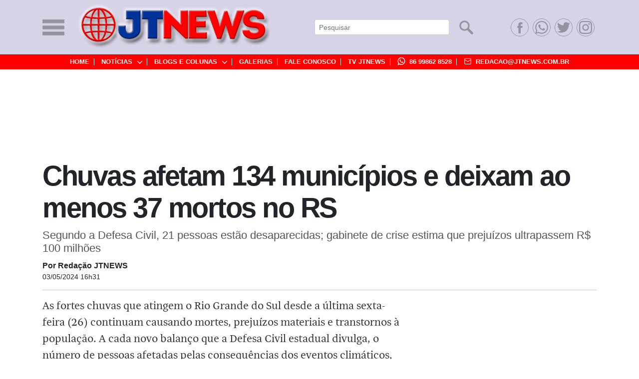

--- FILE ---
content_type: text/html; charset=utf-8
request_url: https://www.jtnews.com.br/noticias/chuvas-afetam-134-municipios-e-deixam-ao-menos-37-mortos-no-rs-18457.html
body_size: 12774
content:






<!DOCTYPE html>
<html lang="pt-br">
<head>
    <meta charset="utf-8">
    <meta name="viewport" content="width=device-width, initial-scale=1, shrink-to-fit=no">
    <meta name="msvalidate.01" content="1FB2A6A578AB4337AD21D86952055D11"/>
    <meta name="theme-color" content="#D7D2E6">
    <meta name="msapplication-navbutton-color" content="#D7D2E6">
    <meta name="apple-mobile-web-app-capable" content="yes">
    <meta name="apple-mobile-web-app-status-bar-style" content="black-translucent">

    <title>Chuvas afetam 134 municípios e deixam ao menos 37 mortos no RS | JTNEWS</title>

    <link rel="icon" id="element_favicon" type="image/png" href="/static/images/favicon.png"/>

    
    <meta name="description" content="As fortes chuvas que atingem o Rio Grande do Sul desde a última sexta-feira 26 continuam causando mortes, prejuízos materiais e transtornos à população. A cada novo balanço que a ..."/>
    <link rel="canonical" href="https://www.jtnews.com.br/noticias/chuvas-afetam-134-municipios-e-deixam-ao-menos-37-mortos-no-rs-18457.html"/>
    <link rel="amp" href="https://www.jtnews.com.br/noticias/amp/chuvas-afetam-134-municipios-e-deixam-ao-menos-37-mortos-no-rs-18457.html"/>


    <link crossorigin="anonymous" href="https://stackpath.bootstrapcdn.com/bootstrap/4.1.1/css/bootstrap.min.css" integrity="sha384-WskhaSGFgHYWDcbwN70/dfYBj47jz9qbsMId/iRN3ewGhXQFZCSftd1LZCfmhktB" rel="stylesheet">
    
    
        <link rel="stylesheet" href="/static/css/bootstrap.css">
        <link rel="stylesheet" href="/static/css/estilo.css">
        
    
    <link rel="stylesheet" href="/static/css/fonts.css">
    <link rel="stylesheet" href="/static/css/internas.css">
    <link rel="stylesheet" type="text/css" href="/static/css/print.css" media="print"/>
    


    <link href="https://fonts.googleapis.com/css?family=Merriweather:300i,400,700&display=swap" rel="stylesheet">

    
    


<meta property="fb:app_id" content="481356096011976"/>
<meta property="og:site_name" content="JTNews"/>
<meta property="og:locale" content="pt_BR"/>
<meta property="og:title" content="Chuvas afetam 134 municípios e deixam ao menos 37 mortos no RS"/>
<meta property="og:type" content="article" />
<meta property="article:published_time" content="2024-05-03T16:31:25-03:00"/>

<meta property="og:url" content="https://www.jtnews.com.br/noticias/chuvas-afetam-134-municipios-e-deixam-ao-menos-37-mortos-no-rs-18457.html" />
<meta property="og:description" content="As fortes chuvas que atingem o Rio Grande do Sul desde a última sexta-feira 26 continuam causando mortes, prejuízos materiais e transtornos à população. A cada novo balanço que a ..."/>

<!--    Imagem normal-->
    <meta property="og:image" content="https://www.jtnews.com.br/media/image_bank/2024/5/chuvas-no-rio-grande-do-sul.jpg.800x0_q85_crop.jpg"/>

<meta property="og:image:type" content="image/jpeg"/>

    <script type="text/javascript" src="//s7.addthis.com/js/300/addthis_widget.js#pubid=ra-5d1c9317165c19f4"></script>

    <script src="https://ajax.googleapis.com/ajax/libs/jquery/2.2.0/jquery.min.js"></script>
    <script src="/static/js/dfp.js"></script>
    <script type="application/javascript">
        $(document).ready(function () {

            addBanner('300x250-retangulo-medio-posicao-1', 300, 250);
            addBanner('300x250-in-text', 300, 250);

            

                addBanner('970x090-mega-banner-posicao-1', 970, 90);

                addBanner('970x090-mega-banner-posicao-2', 970, 90);

                addBanner('970x090-mega-banner-posicao-3', 970, 90);

                addBanner('970x090-mega-banner-posicao-4', 970, 90);

                addBanner('970x090-mega-banner-posicao-5', 970, 90);

                addBanner('970x090-mega-banner-posicao-6', 970, 90);

            

            addBanner('300x600-arranha-ceu-posicao-1', 300, 600);

            addBanner('300x600-arranha-ceu-posicao-2', 300, 600);

        });
    </script>

    <!-- Global site tag (gtag.js) - Google Analytics -->
    <script async src="https://www.googletagmanager.com/gtag/js?id=UA-144487320-1"></script>
    <script>
        window.dataLayer = window.dataLayer || [];

        function gtag() {
            dataLayer.push(arguments);
        }

        gtag('js', new Date());

        gtag('config', 'UA-144487320-1');
    </script>

    <script async src="https://pagead2.googlesyndication.com/pagead/js/adsbygoogle.js"></script>
    <script>
        (adsbygoogle = window.adsbygoogle || []).push({
            google_ad_client: "ca-pub-6325588648550916",
            enable_page_level_ads: true,
            overlays: {bottom: true}
        });
    </script>
</head>
<body>
<div id="fb-root"></div>

<script async defer crossorigin="anonymous"
        src="https://connect.facebook.net/pt_BR/sdk.js#xfbml=1&version=v3.3&appId=481356096011976&autoLogAppEvents=1"></script>

<header class="header">
    <div class="container">
        <nav class="navbar navbar-expand-lg navbar-light bg-light">
            <div class="d-flex align-items-center">
                <a href="#" class="icon_menu off-canvas-toggle" data-toggle="offcanvas">
                    <img src="/static/images/icone_menu.png" alt="icone menu">
                </a>
                <a class="navbar-brand_ logo_Tipo" href="/">
                    <img src="/static/images/logoTipo.png" alt="" class="img-fluid">
                </a>
            </div>
            <button class="navbar-toggler" type="button" data-toggle="collapse" data-target="#conteudoNavbarSuportado"
                    aria-controls="conteudoNavbarSuportado" aria-expanded="false" aria-label="Alterna navegação">

                <svg viewBox="0 0 24 24" class="" width="32" height="32">
                    <g>
                        <path d="M21.53 20.47l-3.66-3.66A8.98 8.98 0 0 0 20 11a9 9 0 1 0-9 9c2.215 0 4.24-.804 5.808-2.13l3.66 3.66a.746.746 0 0 0 1.06 0 .747.747 0 0 0 .002-1.06zM3.5 11c0-4.135 3.365-7.5 7.5-7.5s7.5 3.365 7.5 7.5-3.365 7.5-7.5 7.5-7.5-3.365-7.5-7.5z"></path>
                    </g>
                </svg>
            </button>

            <div class="collapse navbar-collapse" id="conteudoNavbarSuportado">
                <form action="/busca/" method="get" class="form-inline my-2 my-lg-0 ml-auto">
                    <input class="form-control mr-sm-2 form-control-sm input-width" name="q" id="q" type="search"
                           placeholder="Pesquisar" aria-label="Pesquisar">
                    <button class="btn btn-outline-secondary bg-transparent bt-search" type="submit">
                        <img src="/static/images/bt-search.png" alt="">
                    </button>
                </form>
                <ul class="navbar-nav ml-auto social-topo">

                    <li>
                        <a href="https://www.facebook.com/JTNews-101693321178438/" target="_blank"
                           title="Facebook JTNEWS">
                            <svg alt="Facebook" xmlns="https://www.w3.org/2000/svg" width="100%" height="100%"
                                 viewBox="0 0 56.693 56.693">
                                <path d="M40.43 21.74h-7.645v-5.015c0-1.883 1.248-2.322 2.127-2.322h5.395V6.125l-7.43-.03c-8.248 0-10.125 6.175-10.125 10.126v5.52h-4.77v8.53h4.77v24.136h10.033V30.27h6.77l.875-8.53z"></path>
                            </svg>
                        </a>
                    </li>
                    <li>
                        <a href="https://api.whatsapp.com/send?phone=86998628528&amp;text=JTNEWS">
                            <svg alt="WhatsApp" xmlns="https://www.w3.org/2000/svg" width="100%" height="100%"
                                 viewBox="0 0 24 24">
                                <path d="M.057 24l1.687-6.163c-1.041-1.804-1.588-3.849-1.587-5.946.003-6.556 5.338-11.891 11.893-11.891 3.181.001 6.167 1.24 8.413 3.488 2.245 2.248 3.481 5.236 3.48 8.414-.003 6.557-5.338 11.892-11.893 11.892-1.99-.001-3.951-.5-5.688-1.448l-6.305 1.654zm6.597-3.807c1.676.995 3.276 1.591 5.392 1.592 5.448 0 9.886-4.434 9.889-9.885.002-5.462-4.415-9.89-9.881-9.892-5.452 0-9.887 4.434-9.889 9.884-.001 2.225.651 3.891 1.746 5.634l-.999 3.648 3.742-.981zm11.387-5.464c-.074-.124-.272-.198-.57-.347-.297-.149-1.758-.868-2.031-.967-.272-.099-.47-.149-.669.149-.198.297-.768.967-.941 1.165-.173.198-.347.223-.644.074-.297-.149-1.255-.462-2.39-1.475-.883-.788-1.48-1.761-1.653-2.059-.173-.297-.018-.458.13-.606.134-.133.297-.347.446-.521.151-.172.2-.296.3-.495.099-.198.05-.372-.025-.521-.075-.148-.669-1.611-.916-2.206-.242-.579-.487-.501-.669-.51l-.57-.01c-.198 0-.52.074-.792.372s-1.04 1.016-1.04 2.479 1.065 2.876 1.213 3.074c.149.198 2.095 3.2 5.076 4.487.709.306 1.263.489 1.694.626.712.226 1.36.194 1.872.118.571-.085 1.758-.719 2.006-1.413.248-.695.248-1.29.173-1.414z"></path>
                            </svg>
                        </a>
                    </li>
                    <li>
                        <a href="https://twitter.com/JTNews7" target="_blank" title="Twitter JTNEWS">
                            <svg alt="Twitter" xmlns="https://www.w3.org/2000/svg" width="100%" height="100%"
                                 viewBox="0 0 24 24" fill="#00">
                                <path d="M23.954 4.569c-.885.389-1.83.654-2.825.775 1.014-.611 1.794-1.574 2.163-2.723-.951.555-2.005.959-3.127 1.184-.896-.959-2.173-1.559-3.591-1.559-2.717 0-4.92 2.203-4.92 4.917 0 .39.045.765.127 1.124C7.691 8.094 4.066 6.13 1.64 3.161c-.427.722-.666 1.561-.666 2.475 0 1.71.87 3.213 2.188 4.096-.807-.026-1.566-.248-2.228-.616v.061c0 2.385 1.693 4.374 3.946 4.827-.413.111-.849.171-1.296.171-.314 0-.615-.03-.916-.086.631 1.953 2.445 3.377 4.604 3.417-1.68 1.319-3.809 2.105-6.102 2.105-.39 0-.779-.023-1.17-.067 2.189 1.394 4.768 2.209 7.557 2.209 9.054 0 13.999-7.496 13.999-13.986 0-.209 0-.42-.015-.63.961-.689 1.8-1.56 2.46-2.548l-.047-.02z"></path>
                            </svg>
                        </a>
                    </li>
                    <li>
                        <a href="https://www.instagram.com/portal.jtnews/" target="_blank">
                            <svg alt="instagram" xmlns="https://www.w3.org/2000/svg" width="100%" height="100%"
                                 viewBox="0 0 24 24" fill="#00">
                                <path d="M12 0C8.74 0 8.333.015 7.053.072 5.775.132 4.905.333 4.14.63c-.789.306-1.459.717-2.126 1.384S.935 3.35.63 4.14C.333 4.905.131 5.775.072 7.053.012 8.333 0 8.74 0 12s.015 3.667.072 4.947c.06 1.277.261 2.148.558 2.913.306.788.717 1.459 1.384 2.126.667.666 1.336 1.079 2.126 1.384.766.296 1.636.499 2.913.558C8.333 23.988 8.74 24 12 24s3.667-.015 4.947-.072c1.277-.06 2.148-.262 2.913-.558.788-.306 1.459-.718 2.126-1.384.666-.667 1.079-1.335 1.384-2.126.296-.765.499-1.636.558-2.913.06-1.28.072-1.687.072-4.947s-.015-3.667-.072-4.947c-.06-1.277-.262-2.149-.558-2.913-.306-.789-.718-1.459-1.384-2.126C21.319 1.347 20.651.935 19.86.63c-.765-.297-1.636-.499-2.913-.558C15.667.012 15.26 0 12 0zm0 2.16c3.203 0 3.585.016 4.85.071 1.17.055 1.805.249 2.227.415.562.217.96.477 1.382.896.419.42.679.819.896 1.381.164.422.36 1.057.413 2.227.057 1.266.07 1.646.07 4.85s-.015 3.585-.074 4.85c-.061 1.17-.256 1.805-.421 2.227-.224.562-.479.96-.899 1.382-.419.419-.824.679-1.38.896-.42.164-1.065.36-2.235.413-1.274.057-1.649.07-4.859.07-3.211 0-3.586-.015-4.859-.074-1.171-.061-1.816-.256-2.236-.421-.569-.224-.96-.479-1.379-.899-.421-.419-.69-.824-.9-1.38-.165-.42-.359-1.065-.42-2.235-.045-1.26-.061-1.649-.061-4.844 0-3.196.016-3.586.061-4.861.061-1.17.255-1.814.42-2.234.21-.57.479-.96.9-1.381.419-.419.81-.689 1.379-.898.42-.166 1.051-.361 2.221-.421 1.275-.045 1.65-.06 4.859-.06l.045.03zm0 3.678c-3.405 0-6.162 2.76-6.162 6.162 0 3.405 2.76 6.162 6.162 6.162 3.405 0 6.162-2.76 6.162-6.162 0-3.405-2.76-6.162-6.162-6.162zM12 16c-2.21 0-4-1.79-4-4s1.79-4 4-4 4 1.79 4 4-1.79 4-4 4zm7.846-10.405c0 .795-.646 1.44-1.44 1.44-.795 0-1.44-.646-1.44-1.44 0-.794.646-1.439 1.44-1.439.793-.001 1.44.645 1.44 1.439z"></path>
                            </svg>
                        </a>
                    </li>
                </ul>
            </div>
        </nav>
    </div>
    <div class="submenu" id="accordionSubmenu">
        <div class="container">
            <div class="row">
                <div class="col-12">
                    <div class="col-12">
                        <ul>
                            <li><a href="/">Home</a></li>

                            <li>
                                <div class="headingOne">
                                    <a href="#submenu1" data-toggle="collapse" data-target="#submenu1"
                                       aria-expanded="false" aria-controls="submenu1">
                                        Notícias
                                        <span><svg viewBox="0 0 16 9.12" id="icon-menu-arrow"><path fill="currentColor"
                                                                                                    d="M7.999 9.12a1.117 1.117 0 0 1-.792-.328l-6.88-6.88A1.12 1.12 0 0 1 1.912.327l6.087 6.088L14.086.328a1.12 1.12 0 1 1 1.584 1.585l-6.88 6.88a1.117 1.117 0 0 1-.791.327z"></path></svg></span>
                                    </a>
                                </div>
                            </li>

                            <li>
                                <div class="headingTwo">
                                    <a href="#submenu2" data-toggle="collapse" data-target="#submenu2"
                                       aria-expanded="false" aria-controls="submenu2">
                                        Blogs e Colunas
                                        <span><svg viewBox="0 0 16 9.12" id="icon-menu-arrow"><path fill="currentColor"
                                                                                                    d="M7.999 9.12a1.117 1.117 0 0 1-.792-.328l-6.88-6.88A1.12 1.12 0 0 1 1.912.327l6.087 6.088L14.086.328a1.12 1.12 0 1 1 1.584 1.585l-6.88 6.88a1.117 1.117 0 0 1-.791.327z"></path></svg></span>
                                    </a>
                                </div>
                            </li>


                            <li><a href="/galerias/" title="Galerias">Galerias</a></li>
                            <li><a href="/contato/">Fale Conosco</a></li>
                            <li><a href="/tv-jtnews/" title="TV JTNews">TV JTNews</a></li>
                            <li class="icones">
                                <a href="https://api.whatsapp.com/send?phone=86998628528&amp;text=JTNEWS"
                                   title="WhatsApp">
                                    
                                    
                                    

                                    <i class="whats">
                                        <svg xmlns="http://www.w3.org/2000/svg"
                                             xmlns:xlink="http://www.w3.org/1999/xlink"
                                             enable-background="new 0 0 512 512" height="16" id="Layer_1" version="1.1"
                                             viewBox="0 0 512 512" width="16" xml:space="preserve"><g><path clip-rule="evenodd" d="M236.735,269.37c-12.242-11.327-25.835-27.208-31.729-41.262   c-0.906-1.812-2.717-6.351,0-9.975c5.441-7.257,6.347-7.71,12.234-14.514c4.083-4.992,7.253-9.522,5.895-13.608l-20.394-53.057   c-1.819-3.632-7.253-4.085-13.601-4.538c-5.442,0-11.328,0-15.412,0.906c-9.064,3.179-27.646,27.669-29.911,45.354   c-4.989,38.542,29.911,89.787,64.811,121.533c34.907,32.2,88.843,62.588,126.912,53.964c17.676-4.078,40.349-24.482,42.16-34.013   c0.906-4.077,0.453-9.968-0.453-15.42c-0.452-6.343-1.812-10.874-5.449-12.687l-46.221-21.325   c-4.091-2.266-8.166-0.453-12.242,4.546c-4.98,6.796-7.261,9.515-13.148,16.779c-3.169,4.078-5.434,6.797-9.057,7.25   c-4.091,0.905-9.525-1.359-10.43-1.359C266.193,292.961,249.422,280.713,236.735,269.37L236.735,269.37z M84.441,432.181   l26.288-66.665C81.716,331.957,64.04,287.962,64.04,239.896c0-106.114,86.117-191.831,192.19-191.831   c106.059,0,191.722,85.717,191.722,191.831c0,106.121-85.663,192.284-191.722,192.284c-42.613,0-81.597-13.608-113.318-37.184   L84.441,432.181z M52.258,366.875L16,512l129.628-58.962c33.089,17.232,70.706,27.216,110.602,27.216   c132.338,0,239.77-107.489,239.77-240.357C496,107.481,388.568,0,256.23,0C123.417,0,16,107.481,16,239.896   C16,286.603,29.593,330.145,52.258,366.875L52.258,366.875z" fill="#fff" fill-rule="evenodd"/></g></svg>
                                    </i>

                                    <strong>86 99862 8528</strong>
                                </a>
                                

                            </li>
                            <li class="icones">
                                <a href="/cdn-cgi/l/email-protection#b2c0d7d6d3d1d3ddf2d8c6dcd7c5c19cd1dddf9cd0c0" data-toggle="tooltip" data-placement="bottom" title="Email: redacao@jtnews.com.br"> <i class="mail">
                                    <svg viewBox="0 0 24 24" width="16" height="16" class="icon">
                                        <g>
                                            <path d="M19.25 3.018H4.75A2.753 2.753 0 0 0 2 5.77v12.495a2.754 2.754 0 0 0 2.75 2.753h14.5A2.754 2.754 0 0 0 22 18.265V5.77a2.753 2.753 0 0 0-2.75-2.752zm-14.5 1.5h14.5c.69 0 1.25.56 1.25 1.25v.714l-8.05 5.367a.81.81 0 0 1-.9-.002L3.5 6.482v-.714c0-.69.56-1.25 1.25-1.25zm14.5 14.998H4.75c-.69 0-1.25-.56-1.25-1.25V8.24l7.24 4.83a2.265 2.265 0 0 0 2.52.001l7.24-4.83v10.022c0 .69-.56 1.25-1.25 1.25z"></path>
                                        </g>
                                    </svg>&nbsp;</i> <strong><span class="__cf_email__" data-cfemail="9fedfafbfefcfef0dff5ebf1fae8ecb1fcf0f2b1fded">[email&#160;protected]</span></strong></a>
                                
                            </li>
                        </ul>
                    </div>
                </div>
            </div>
        </div>

        <div class="submenu-box">
            <div class="container">
                <div class="row">
                    <div class="col-12">
                        <div class="collapse" id="submenu1" aria-labelledby="headingOne"
                             data-parent="#accordionSubmenu">
                            <ul>
                                
                                    <li>
                                        <a href="/noticias/editoria/bem-estar/"
                                           title="Bem Estar">Bem Estar</a>
                                    </li>
                                
                                    <li>
                                        <a href="/noticias/editoria/brasil/"
                                           title="Brasil">Brasil</a>
                                    </li>
                                
                                    <li>
                                        <a href="/noticias/editoria/cultura/"
                                           title="Cultura">Cultura</a>
                                    </li>
                                
                                    <li>
                                        <a href="/noticias/editoria/economia/"
                                           title="Economia">Economia</a>
                                    </li>
                                
                                    <li>
                                        <a href="/noticias/editoria/editorial/"
                                           title="Editorial">Editorial</a>
                                    </li>
                                
                                    <li>
                                        <a href="/noticias/editoria/educacao/"
                                           title="Educação">Educação</a>
                                    </li>
                                
                                    <li>
                                        <a href="/noticias/editoria/entretenimento/"
                                           title="Entretenimento">Entretenimento</a>
                                    </li>
                                
                                    <li>
                                        <a href="/noticias/editoria/esportes/"
                                           title="Esportes">Esportes</a>
                                    </li>
                                
                                    <li>
                                        <a href="/noticias/editoria/eventos/"
                                           title="Eventos">Eventos</a>
                                    </li>
                                
                                    <li>
                                        <a href="/noticias/editoria/geral/"
                                           title="Geral">Geral</a>
                                    </li>
                                
                                    <li>
                                        <a href="/noticias/editoria/justica/"
                                           title="Justiça">Justiça</a>
                                    </li>
                                
                                    <li>
                                        <a href="/noticias/editoria/meio-ambiente/"
                                           title="Meio Ambiente">Meio Ambiente</a>
                                    </li>
                                
                                    <li>
                                        <a href="/noticias/editoria/mundo/"
                                           title="Mundo">Mundo</a>
                                    </li>
                                
                                    <li>
                                        <a href="/noticias/editoria/piaui/"
                                           title="Piauí">Piauí</a>
                                    </li>
                                
                                    <li>
                                        <a href="/noticias/editoria/politica/"
                                           title="Política">Política</a>
                                    </li>
                                
                                    <li>
                                        <a href="/noticias/editoria/saude/"
                                           title="Saúde">Saúde</a>
                                    </li>
                                
                                    <li>
                                        <a href="/noticias/editoria/seguranca-publica/"
                                           title="Segurança Pública">Segurança Pública</a>
                                    </li>
                                

                                <li>
                                    <a href="/noticias/"> Últimas Notícias</a>
                                </li>
                            </ul>
                        </div>

                        <div class="collapse" id="submenu2" aria-labelledby="headingTwo"
                             data-parent="#accordionSubmenu">
                            <ul>
                                
                                    <li>
                                        <a href="/blogs/amanda-de-deus/" title="Amanda de Deus">
                                            
                                                Amanda de Deus</a>
                                    </li>
                                
                                    <li>
                                        <a href="/blogs/camila-sousa/" title="Camila Sousa">
                                            
                                                Camila Sousa</a>
                                    </li>
                                
                                    <li>
                                        <a href="/blogs/cristiano-torquato/" title="Cristiano Torquato">
                                            
                                                Cristiano Torquato</a>
                                    </li>
                                
                                    <li>
                                        <a href="/blogs/giulieny-matos/" title="Giulieny Matos">
                                            Giulieny Matos</a>
                                    </li>
                                
                                    <li>
                                        <a href="/blogs/grazi-mantovaneli/" title="Grazi Mantovaneli">
                                            Grazi Mantovaneli</a>
                                    </li>
                                
                                    <li>
                                        <a href="/blogs/jamil-leite/" title="Jamil Leite">
                                            
                                                Jamil Leite</a>
                                    </li>
                                
                                    <li>
                                        <a href="/blogs/marcos-paulo/" title="Marcos Paulo">
                                            
                                                Marcos Paulo</a>
                                    </li>
                                
                                    <li>
                                        <a href="/blogs/graca-targino/" title="Maria das Graças Targino">
                                            Maria das Graças</a>
                                    </li>
                                
                                    <li>
                                        <a href="/blogs/noeli-castro-de-sampaio/" title="Noélia Sampaio">
                                            
                                                Noélia Sampaio</a>
                                    </li>
                                
                                    <li>
                                        <a href="/blogs/romulo-placido/" title="Rômulo Plácido">
                                            
                                                Rômulo Plácido</a>
                                    </li>
                                
                                    <li>
                                        <a href="/blogs/ronicelani-martins/" title="Ronicelani Martins">
                                            
                                                Ronicelani Martins</a>
                                    </li>
                                
                                    <li>
                                        <a href="/blogs/silvio-barbosa/" title="Silvio Barbosa">
                                            
                                                Silvio Barbosa</a>
                                    </li>
                                
                                    <li>
                                        <a href="/blogs/wilson-camilo/" title="Wilson Camilo">
                                            
                                                Wilson Camilo</a>
                                    </li>
                                
                            </ul>
                        </div>
                    </div>
                </div>
            </div>
        </div>
    </div>
</header>

<div class="off-canvas-overlay"></div>
<div class="off-canvas">
    <a href="javascript:void(0);" title="" class="btn-fechar off-canvas-toggle">

        <img src="/static/images/logoTipo.png" alt="" class="img-fluid">


        <small>

        </small>
    </a>

    <ul class="list-group">
        <li class="list-group-item">
            <a href="/" class="">Home</a>
        </li>

        <li class="list-group-item">
            <a href="/noticias/" class="">Notícias</a>
        </li>
        
            <li class="list-group-item">
                <a href="/noticias/editoria/bem-estar/" title="Bem Estar" class="pl-3">
                    Bem Estar
                </a>
            </li>
        
            <li class="list-group-item">
                <a href="/noticias/editoria/brasil/" title="Brasil" class="pl-3">
                    Brasil
                </a>
            </li>
        
            <li class="list-group-item">
                <a href="/noticias/editoria/cultura/" title="Cultura" class="pl-3">
                    Cultura
                </a>
            </li>
        
            <li class="list-group-item">
                <a href="/noticias/editoria/economia/" title="Economia" class="pl-3">
                    Economia
                </a>
            </li>
        
            <li class="list-group-item">
                <a href="/noticias/editoria/editorial/" title="Editorial" class="pl-3">
                    Editorial
                </a>
            </li>
        
            <li class="list-group-item">
                <a href="/noticias/editoria/educacao/" title="Educação" class="pl-3">
                    Educação
                </a>
            </li>
        
            <li class="list-group-item">
                <a href="/noticias/editoria/entretenimento/" title="Entretenimento" class="pl-3">
                    Entretenimento
                </a>
            </li>
        
            <li class="list-group-item">
                <a href="/noticias/editoria/esportes/" title="Esportes" class="pl-3">
                    Esportes
                </a>
            </li>
        
            <li class="list-group-item">
                <a href="/noticias/editoria/eventos/" title="Eventos" class="pl-3">
                    Eventos
                </a>
            </li>
        
            <li class="list-group-item">
                <a href="/noticias/editoria/geral/" title="Geral" class="pl-3">
                    Geral
                </a>
            </li>
        
            <li class="list-group-item">
                <a href="/noticias/editoria/justica/" title="Justiça" class="pl-3">
                    Justiça
                </a>
            </li>
        
            <li class="list-group-item">
                <a href="/noticias/editoria/meio-ambiente/" title="Meio Ambiente" class="pl-3">
                    Meio Ambiente
                </a>
            </li>
        
            <li class="list-group-item">
                <a href="/noticias/editoria/mundo/" title="Mundo" class="pl-3">
                    Mundo
                </a>
            </li>
        
            <li class="list-group-item">
                <a href="/noticias/editoria/piaui/" title="Piauí" class="pl-3">
                    Piauí
                </a>
            </li>
        
            <li class="list-group-item">
                <a href="/noticias/editoria/politica/" title="Política" class="pl-3">
                    Política
                </a>
            </li>
        
            <li class="list-group-item">
                <a href="/noticias/editoria/saude/" title="Saúde" class="pl-3">
                    Saúde
                </a>
            </li>
        
            <li class="list-group-item">
                <a href="/noticias/editoria/seguranca-publica/" title="Segurança Pública" class="pl-3">
                    Segurança Pública
                </a>
            </li>
        

        <li class="list-group-item">
            <a href="/noticias/" title="Últimas Notícias" class="">Últimas Notícias</a>
        </li>

        <li class="list-group-item">
        <a href="/blogs/" class="l">Blogs e Colunas</a>
        </li>
        
            <li class="list-group-item">
                <a href="/blogs/amanda-de-deus/" title="Amanda de Deus" class="pl-3">
                Amanda de Deus
                </a>
            </li>
        
            <li class="list-group-item">
                <a href="/blogs/camila-sousa/" title="Camila Sousa" class="pl-3">
                Camila Sousa
                </a>
            </li>
        
            <li class="list-group-item">
                <a href="/blogs/cristiano-torquato/" title="Cristiano Torquato" class="pl-3">
                Cristiano Torquato
                </a>
            </li>
        
            <li class="list-group-item">
                <a href="/blogs/giulieny-matos/" title="Giulieny Matos" class="pl-3">
                Giulieny Matos
                </a>
            </li>
        
            <li class="list-group-item">
                <a href="/blogs/grazi-mantovaneli/" title="Grazi Mantovaneli" class="pl-3">
                Grazi Mantovaneli
                </a>
            </li>
        
            <li class="list-group-item">
                <a href="/blogs/jamil-leite/" title="Jamil Leite" class="pl-3">
                Jamil Leite
                </a>
            </li>
        
            <li class="list-group-item">
                <a href="/blogs/marcos-paulo/" title="Marcos Paulo" class="pl-3">
                Marcos Paulo
                </a>
            </li>
        
            <li class="list-group-item">
                <a href="/blogs/graca-targino/" title="Maria das Graças Targino" class="pl-3">
                Maria das Graças
                </a>
            </li>
        
            <li class="list-group-item">
                <a href="/blogs/noeli-castro-de-sampaio/" title="Noélia Sampaio" class="pl-3">
                Noélia Sampaio
                </a>
            </li>
        
            <li class="list-group-item">
                <a href="/blogs/romulo-placido/" title="Rômulo Plácido" class="pl-3">
                Rômulo Plácido
                </a>
            </li>
        
            <li class="list-group-item">
                <a href="/blogs/ronicelani-martins/" title="Ronicelani Martins" class="pl-3">
                Ronicelani Martins
                </a>
            </li>
        
            <li class="list-group-item">
                <a href="/blogs/silvio-barbosa/" title="Silvio Barbosa" class="pl-3">
                Silvio Barbosa
                </a>
            </li>
        
            <li class="list-group-item">
                <a href="/blogs/wilson-camilo/" title="Wilson Camilo" class="pl-3">
                Wilson Camilo
                </a>
            </li>
        


        <li class="list-group-item">
            <a href="/galerias/" title="Galerias" class="">Galerias</a>
        </li>
        <li class="list-group-item">
            <a href="/contato/" class="">Fale Conosco</a>
        </li>
        <li class="list-group-item">
            <a href="/tv-jtnews/" title="Vídeos" class="">Vídeos</a>
        </li>
    </ul>

</div>











































<div class="banner-full">
    
        <!-- 970x090 - Mega Banner - Posição 1 - 970 x 90 pixels -->
        <div id="970x090-mega-banner-posicao-1"></div>
    
</div>



    <main class="noticia">
        <div class="container">
            <div class="row">
                <div class="col-12">
                    <h1>
                        Chuvas afetam 134 municípios e deixam ao menos 37 mortos no RS
                    </h1>
                    <span class="sub-title">
                    Segundo a Defesa Civil, 21 pessoas estão desaparecidas; gabinete de crise estima que prejuízos ultrapassem R$ 100 milhões
                    </span>


                    <div class="d-flex align-items-center jornalista">
                        
                            <div>
                                <time class="date"><strong>Por Redação JTNEWS
                                </strong>  03/05/2024 16h31
                                    
                                    
                                </time>
                            </div>
                        

                    </div>

                </div>
                <div class="col-lg-8 col-sm-12">

                    

                    <div class="clearfix text">
                        <p>As fortes chuvas que atingem o Rio Grande do Sul desde a última sexta-feira (26) continuam causando mortes, prejuízos materiais e transtornos à população. A cada novo balanço que a Defesa Civil estadual divulga, o número de pessoas afetadas pelas consequências dos eventos climáticos, como alagamentos, deslizamentos, inundações e enxurradas dá um salto.</p><ins class="adsbygoogle" style="display:block; text-align:center;" data-ad-layout="in-article" data-ad-format="fluid" data-ad-client="ca-pub-6325588648550916" data-ad-slot="6982010394"></ins><script data-cfasync="false" src="/cdn-cgi/scripts/5c5dd728/cloudflare-static/email-decode.min.js"></script><script>(adsbygoogle = window.adsbygoogle || []).push({});</script>

<div class="big-image-noticia"><span class="credit">Foto: Concresul/Divulgação</span><img alt="Chuvas no Rio Grande do Sul" height="undefined" layout="responsive" src="/media/image_bank/2024/5/chuvas-no-rio-grande-do-sul.jpg" width="900" />
<div class="legend">Chuvas no Rio Grande do Sul</div>
</div>

<p>Entre o primeiro e o segundo boletim que o órgão divulgou nesta sexta-feira&nbsp;(3), o registro de mortes confirmadas passou de 31 a 37 pessoas. O número de feridos em consequência dos efeitos das chuvas saltou de 56 para 74 indivíduos.</p>

<p>O total de afetados permaneceu o mesmo (351.639), bem como o de cidades (235) cujas prefeituras reportaram prejuízos e de pessoas desaparecidas (74), mas o número de desalojados, ou seja, de pessoas forçadas a deixar suas casas e ir para a casa de parentes, amigos ou hospedagens pagas saltou de 17.087 no boletim divulgado às 9 horas, para 23.598 na contabilidade encerrada ao meio-dia. Ao menos 7.949 pessoas que não tinham para onde ir ou como se deslocar seguem alojadas em abrigos públicos ou de entidades de assistência. O próximo boletim deve ser divulgado no fim desta tarde.</p><ins class="adsbygoogle" style="display:block; text-align:center;" data-ad-layout="in-article" data-ad-format="fluid" data-ad-client="ca-pub-6325588648550916" data-ad-slot="2596591561"></ins><script>(adsbygoogle = window.adsbygoogle || []).push({});</script>

<p>Devido ao grande volume de água e à elevação do nível dos rios, o Departamento Nacional de Infraestrutura de Transportes (Dnit) interditou as duas pontes sobre o Lago Guaíba e a ponte sobre o Rio dos Sinos para o tráfego de veículos. As&nbsp;chuvas afetaram&nbsp;os serviços de telecomunicações, deixando órgãos públicos e moradores de muitas cidades sem telefone e internet. Uma&nbsp;barragem se rompeu&nbsp;parcialmente, em Cotiporã, na Serra Gaúcha, e, até ontem, outras 18 estavam em estado de alerta ou atenção.</p>

<p>“De hoje até domingo [5], teremos pancadas de chuvas de altíssimas severidade. Já temos, em várias cidades, acumulados de mais de 400 milímetros [de chuva] nas últimas 72 horas. Os danos poderão ser muito maiores do que já se apresentam até o momento. Os níveis dos rios vão subir muito e o risco de movimento de massa [de solo] e de desmoronamentos é muito grande. Por isso, estamos alertando à população: tomem todos os cuidados necessários. Não saiam mais para a as estradas, que estão colapsadas. Se estão em áreas seguras, permaneçam. Principalmente [a população] da região do Planalto Alto Uruguai, onde o Rio Uruguai vai subir, gerando uma cheia acima da cota de transbordamento”, alertou o tenente-coronel Darci Bugs Júnior, da Defesa Civil estadual.</p>

                        
                    </div>
                    
                        <p class="fonte">Fonte: <strong>JTNEWS com informações da Agência Brasil </strong></p>
                    

                    
                    <div class="share-follow mb-4">
                        <div class="w-75">
                            <strong class="d-block mb-2">Siga-nos nas redes sociais:</strong>
                            <div class="shadow-sm mb-2">
                                <i class="fc">
                                    <svg alt="Facebook" xmlns="https://www.w3.org/2000/svg" width="28" height="28" viewBox="0 0 56.693 56.693">
                                        <path d="M40.43 21.74h-7.645v-5.015c0-1.883 1.248-2.322 2.127-2.322h5.395V6.125l-7.43-.03c-8.248 0-10.125 6.175-10.125 10.126v5.52h-4.77v8.53h4.77v24.136h10.033V30.27h6.77l.875-8.53z"></path>
                                    </svg>
                                </i>
                                <a href="https://www.facebook.com/portal.jtnews/" target="_blank">facebook.com/portal.jtnews</a>
                            </div>
                            <div class="shadow-sm mb-2">
                                <i class="tw">
                                    <svg alt="Twitter" xmlns="https://www.w3.org/2000/svg" width="28" height="28" viewBox="0 0 24 24" fill="#00">
                                        <path d="M23.954 4.569c-.885.389-1.83.654-2.825.775 1.014-.611 1.794-1.574 2.163-2.723-.951.555-2.005.959-3.127 1.184-.896-.959-2.173-1.559-3.591-1.559-2.717 0-4.92 2.203-4.92 4.917 0 .39.045.765.127 1.124C7.691 8.094 4.066 6.13 1.64 3.161c-.427.722-.666 1.561-.666 2.475 0 1.71.87 3.213 2.188 4.096-.807-.026-1.566-.248-2.228-.616v.061c0 2.385 1.693 4.374 3.946 4.827-.413.111-.849.171-1.296.171-.314 0-.615-.03-.916-.086.631 1.953 2.445 3.377 4.604 3.417-1.68 1.319-3.809 2.105-6.102 2.105-.39 0-.779-.023-1.17-.067 2.189 1.394 4.768 2.209 7.557 2.209 9.054 0 13.999-7.496 13.999-13.986 0-.209 0-.42-.015-.63.961-.689 1.8-1.56 2.46-2.548l-.047-.02z"></path>
                                    </svg>
                                </i>
                                <a href="https://twitter.com/JTNews7" target="_blank">twitter.com/JTNews7</a>
                            </div>
                            <div class="shadow-sm mb-2">
                                <i class="in">
                                    <svg alt="instagram" xmlns="https://www.w3.org/2000/svg" width="28" height="28" viewBox="0 0 24 24" fill="#00">
                                        <path d="M12 0C8.74 0 8.333.015 7.053.072 5.775.132 4.905.333 4.14.63c-.789.306-1.459.717-2.126 1.384S.935 3.35.63 4.14C.333 4.905.131 5.775.072 7.053.012 8.333 0 8.74 0 12s.015 3.667.072 4.947c.06 1.277.261 2.148.558 2.913.306.788.717 1.459 1.384 2.126.667.666 1.336 1.079 2.126 1.384.766.296 1.636.499 2.913.558C8.333 23.988 8.74 24 12 24s3.667-.015 4.947-.072c1.277-.06 2.148-.262 2.913-.558.788-.306 1.459-.718 2.126-1.384.666-.667 1.079-1.335 1.384-2.126.296-.765.499-1.636.558-2.913.06-1.28.072-1.687.072-4.947s-.015-3.667-.072-4.947c-.06-1.277-.262-2.149-.558-2.913-.306-.789-.718-1.459-1.384-2.126C21.319 1.347 20.651.935 19.86.63c-.765-.297-1.636-.499-2.913-.558C15.667.012 15.26 0 12 0zm0 2.16c3.203 0 3.585.016 4.85.071 1.17.055 1.805.249 2.227.415.562.217.96.477 1.382.896.419.42.679.819.896 1.381.164.422.36 1.057.413 2.227.057 1.266.07 1.646.07 4.85s-.015 3.585-.074 4.85c-.061 1.17-.256 1.805-.421 2.227-.224.562-.479.96-.899 1.382-.419.419-.824.679-1.38.896-.42.164-1.065.36-2.235.413-1.274.057-1.649.07-4.859.07-3.211 0-3.586-.015-4.859-.074-1.171-.061-1.816-.256-2.236-.421-.569-.224-.96-.479-1.379-.899-.421-.419-.69-.824-.9-1.38-.165-.42-.359-1.065-.42-2.235-.045-1.26-.061-1.649-.061-4.844 0-3.196.016-3.586.061-4.861.061-1.17.255-1.814.42-2.234.21-.57.479-.96.9-1.381.419-.419.81-.689 1.379-.898.42-.166 1.051-.361 2.221-.421 1.275-.045 1.65-.06 4.859-.06l.045.03zm0 3.678c-3.405 0-6.162 2.76-6.162 6.162 0 3.405 2.76 6.162 6.162 6.162 3.405 0 6.162-2.76 6.162-6.162 0-3.405-2.76-6.162-6.162-6.162zM12 16c-2.21 0-4-1.79-4-4s1.79-4 4-4 4 1.79 4 4-1.79 4-4 4zm7.846-10.405c0 .795-.646 1.44-1.44 1.44-.795 0-1.44-.646-1.44-1.44 0-.794.646-1.439 1.44-1.439.793-.001 1.44.645 1.44 1.439z"></path>
                                    </svg>
                                </i>
                                <a href="https://www.instagram.com/portal.jtnews/" target="_blank">instagram.com/portal.jtnews</a>
                            </div>
                        </div>
                    </div>


                    <div class="social_internas text-center mb-4">
                        <span class="small pb-2 d-block">Compartilhe:</span>

                        <!-- Go to www.addthis.com/dashboard to customize your tools -->
                        <div class="addthis_inline_share_toolbox"></div>
                    </div>

                    <div class="comentarios-p my-4">
                        <div class="editorias mb-2">
                            <h2>Comentários</h2>
                        </div>
                        <div>
                            <div class="fb-comments" data-href="https://www.jtnews.com.br/noticias/chuvas-afetam-134-municipios-e-deixam-ao-menos-37-mortos-no-rs-18457.html"
                                 data-width="100%" data-numposts="5"></div>
                        </div>
                    </div>
                </div>

                


<div class="col-lg-4 col-sm-12">

    
        <div class="mb-5 text-center">
            
                <iframe width="300" height="169" src="https://www.youtube.com/embed/wxI58TtyDYU"
                        title="YouTube video player" frameborder="0"
                        allow="accelerometer; autoplay; clipboard-write; encrypted-media; gyroscope; picture-in-picture; web-share"
                        referrerpolicy="strict-origin-when-cross-origin" allowfullscreen></iframe>
            

            <a href="//tv.jtnews.com.br/carnaval-so-se-eu-quiser-nao-e-nao/" class="text-dark mt-3 d-block font-weight-bold">
                CARNAVAL: Só se eu quiser - NÃO É NÃO!
            </a>
        </div>
    

    
    
    
    

    
        


<div class="ultimas-right">
    <div class="editorias mb-3">
        <h2>Últimas Notícias</h2>
    </div>

    <ul>
        
            <li>
                <a href="/noticias/jovem-de-20-anos-desaparece-apos-entrar-no-rio-poti-para-tentar-recuperar-celular-22934.html">
                    
                        <img src="/media/image_bank/2026/1/edmilson-sampaio-fernandes-de-20-anos.jpg.128x80_q85_crop.jpg" alt="" width="128" height="80">
                    

                    <strong>Geral</strong>

                    <span>Jovem de 20 anos desaparece após entrar no Rio Poti para tentar recuperar celular</span>
                </a>
            </li>
        
            <li>
                <a href="/noticias/formulas-infantis-contaminadas-por-grazi-mantovaneli-22933.html">
                    
                        <img src="/media/image_bank/2026/1/formulas-infantis-contaminadas.jpg.128x80_q85_crop.jpg" alt="" width="128" height="80">
                    

                    <strong>Saúde</strong>

                    <span>Fórmulas infantis contaminadas; por Grazi Mantovaneli</span>
                </a>
            </li>
        
            <li>
                <a href="/noticias/renovacao-automatica-de-cnh-beneficia-300-mil-na-primeira-semana-22932.html">
                    
                        <img src="/media/image_bank/2019/10/cnh.jpg.128x80_q85_crop.jpg" alt="" width="128" height="80">
                    

                    <strong>Geral</strong>

                    <span>Renovação automática de CNH beneficia 300 mil na primeira semana</span>
                </a>
            </li>
        
            <li>
                <a href="/noticias/baile-de-reggae-alvo-de-operacao-do-denarc-tinha-area-vip-para-membros-de-faccao-22931.html">
                    
                        <img src="/media/image_bank/2026/1/delegado-revelou-que-baile-de-reggae-tinha-area-reservada-pa.jpg.128x80_q85_crop.jpg" alt="" width="128" height="80">
                    

                    <strong>Segurança Pública</strong>

                    <span>Baile de reggae alvo de operação do DENARC tinha &quot;área VIP&quot; para membros de facção</span>
                </a>
            </li>
        
            <li>
                <a href="/noticias/adolescente-e-apreendido-com-15-tabletes-de-maconha-em-onibus-na-cidade-de-picos-22930.html">
                    
                        <img src="/media/image_bank/2026/1/tabletes-de-maconha-apreendidos-com-adolescente-em-picos.jpg.128x80_q85_crop.jpg" alt="" width="128" height="80">
                    

                    <strong>Segurança Pública</strong>

                    <span>Adolescente é apreendido com 15 tabletes de maconha em ônibus na cidade de Picos</span>
                </a>
            </li>
        

    </ul>
</div>
    

    <div class="mb-5 text-center">
        <!-- 300x250 - Retângulo Médio - Posição 1 - 300 x 250 pixels -->
        <div id="300x250-retangulo-medio-posicao-1"></div>
    </div>

    
        


<div class="blogs-right mb-5">
    <div class="editorias">
        <h2>Blogs e Colunas</h2>
    </div>
    <div class="row">
        <ul class="row">
            
                
                    <li class="col-lg-6 col-sm-12">
                        <div class="blogs text-center">
                            <a href="/blogs/amamentar-e-nadar-contra-a-mare.html" class="d-block wrap_img">
                                <img src="/media/blog/2024/2/grazi-mantovaneli.png.154x0_q85_crop.png" alt="" width="154" class="img-fluid">
                            </a>

                            <h2><a href="/blogs/grazi-mantovaneli/">Grazi Mantovaneli</a></h2>

                            <a href="/blogs/amamentar-e-nadar-contra-a-mare.html" class="link">
                                Amamentar é nadar contra a maré
                            </a>

                            <a href="/blogs/grazi-mantovaneli/" class="btn-blogs btn-sm px-3">Veja mais</a>
                        </div>
                    </li>
                
            
                
                    <li class="col-lg-6 col-sm-12">
                        <div class="blogs text-center">
                            <a href="/blogs/ser-estrategista-em-vida-significa-tambem-pensar-na-morte-por-amanda-de-deus.html" class="d-block wrap_img">
                                <img src="/media/blog/2024/2/amanda-de-deus_tVc5OHT.png.154x0_q85_crop.png" alt="" width="154" class="img-fluid">
                            </a>

                            <h2><a href="/blogs/amanda-de-deus/">Amanda de Deus</a></h2>

                            <a href="/blogs/ser-estrategista-em-vida-significa-tambem-pensar-na-morte-por-amanda-de-deus.html" class="link">
                                Ser estrategista em vida, significa também pensar na morte! - por Amanda de Deus
                            </a>

                            <a href="/blogs/amanda-de-deus/" class="btn-blogs btn-sm px-3">Veja mais</a>
                        </div>
                    </li>
                
            
                
            
                
            
                
            
                
            
        </ul>
    </div>
</div>
    

    


<div class="ultimas-right">
    <div class="editorias mb-3">
        <h2>Mais Lidas</h2>
    </div>

    <ul>
        

    </ul>
</div>

</div>

            </div>
        </div>
    </main>



<footer class="footer">
    <div class="footer-nav">
        <div class="container">
            <div class="row justify-content-between">
                <div class="col-lg-4 col-sm-12">
                    <a href="#" class="logoFooter">
                        <img src="/static/images/logoTipo.png" alt="" width="441"
                             height="109">
                    </a>
                </div>

                <div class="col-lg-4 col-sm-12">
                    <ul class="navbar-nav ml-auto social-topo social-footer d-flex flex-row align-items-center justify-content-center">

                        <li>
                            <a href="https://www.facebook.com/JTNews-101693321178438/" target="_blank"
                               title="Facebook JTNEWS">
                                <svg alt="Facebook" xmlns="http://www.w3.org/2000/svg" width="100%" height="100%"
                                     viewBox="0 0 56.693 56.693">
                                    <path d="M40.43 21.74h-7.645v-5.015c0-1.883 1.248-2.322 2.127-2.322h5.395V6.125l-7.43-.03c-8.248 0-10.125 6.175-10.125 10.126v5.52h-4.77v8.53h4.77v24.136h10.033V30.27h6.77l.875-8.53z"></path>
                                </svg>
                            </a>
                        </li>
                        <li>
                            <a href="https://api.whatsapp.com/send?phone=86998628528&amp;text=JTNEWS">
                                <svg alt="WhatsApp" xmlns="https://www.w3.org/2000/svg" width="100%" height="100%"
                                     viewBox="0 0 24 24">
                                    <path d="M.057 24l1.687-6.163c-1.041-1.804-1.588-3.849-1.587-5.946.003-6.556 5.338-11.891 11.893-11.891 3.181.001 6.167 1.24 8.413 3.488 2.245 2.248 3.481 5.236 3.48 8.414-.003 6.557-5.338 11.892-11.893 11.892-1.99-.001-3.951-.5-5.688-1.448l-6.305 1.654zm6.597-3.807c1.676.995 3.276 1.591 5.392 1.592 5.448 0 9.886-4.434 9.889-9.885.002-5.462-4.415-9.89-9.881-9.892-5.452 0-9.887 4.434-9.889 9.884-.001 2.225.651 3.891 1.746 5.634l-.999 3.648 3.742-.981zm11.387-5.464c-.074-.124-.272-.198-.57-.347-.297-.149-1.758-.868-2.031-.967-.272-.099-.47-.149-.669.149-.198.297-.768.967-.941 1.165-.173.198-.347.223-.644.074-.297-.149-1.255-.462-2.39-1.475-.883-.788-1.48-1.761-1.653-2.059-.173-.297-.018-.458.13-.606.134-.133.297-.347.446-.521.151-.172.2-.296.3-.495.099-.198.05-.372-.025-.521-.075-.148-.669-1.611-.916-2.206-.242-.579-.487-.501-.669-.51l-.57-.01c-.198 0-.52.074-.792.372s-1.04 1.016-1.04 2.479 1.065 2.876 1.213 3.074c.149.198 2.095 3.2 5.076 4.487.709.306 1.263.489 1.694.626.712.226 1.36.194 1.872.118.571-.085 1.758-.719 2.006-1.413.248-.695.248-1.29.173-1.414z"></path>
                                </svg>
                            </a>
                        </li>
                        <li>
                            <a href="https://twitter.com/JTNews7" target="_blank" title="Twitter JTNEWS">
                                <svg alt="Twitter" xmlns="https://www.w3.org/2000/svg" width="100%" height="100%"
                                     viewBox="0 0 24 24" fill="#00">
                                    <path d="M23.954 4.569c-.885.389-1.83.654-2.825.775 1.014-.611 1.794-1.574 2.163-2.723-.951.555-2.005.959-3.127 1.184-.896-.959-2.173-1.559-3.591-1.559-2.717 0-4.92 2.203-4.92 4.917 0 .39.045.765.127 1.124C7.691 8.094 4.066 6.13 1.64 3.161c-.427.722-.666 1.561-.666 2.475 0 1.71.87 3.213 2.188 4.096-.807-.026-1.566-.248-2.228-.616v.061c0 2.385 1.693 4.374 3.946 4.827-.413.111-.849.171-1.296.171-.314 0-.615-.03-.916-.086.631 1.953 2.445 3.377 4.604 3.417-1.68 1.319-3.809 2.105-6.102 2.105-.39 0-.779-.023-1.17-.067 2.189 1.394 4.768 2.209 7.557 2.209 9.054 0 13.999-7.496 13.999-13.986 0-.209 0-.42-.015-.63.961-.689 1.8-1.56 2.46-2.548l-.047-.02z"></path>
                                </svg>
                            </a>
                        </li>
                        <li>
                            <a href="https://www.instagram.com/portal.jtnews/" target="_blank">
                                <svg alt="instagram" xmlns="https://www.w3.org/2000/svg" width="100%" height="100%"
                                     viewBox="0 0 24 24" fill="#00">
                                    <path d="M12 0C8.74 0 8.333.015 7.053.072 5.775.132 4.905.333 4.14.63c-.789.306-1.459.717-2.126 1.384S.935 3.35.63 4.14C.333 4.905.131 5.775.072 7.053.012 8.333 0 8.74 0 12s.015 3.667.072 4.947c.06 1.277.261 2.148.558 2.913.306.788.717 1.459 1.384 2.126.667.666 1.336 1.079 2.126 1.384.766.296 1.636.499 2.913.558C8.333 23.988 8.74 24 12 24s3.667-.015 4.947-.072c1.277-.06 2.148-.262 2.913-.558.788-.306 1.459-.718 2.126-1.384.666-.667 1.079-1.335 1.384-2.126.296-.765.499-1.636.558-2.913.06-1.28.072-1.687.072-4.947s-.015-3.667-.072-4.947c-.06-1.277-.262-2.149-.558-2.913-.306-.789-.718-1.459-1.384-2.126C21.319 1.347 20.651.935 19.86.63c-.765-.297-1.636-.499-2.913-.558C15.667.012 15.26 0 12 0zm0 2.16c3.203 0 3.585.016 4.85.071 1.17.055 1.805.249 2.227.415.562.217.96.477 1.382.896.419.42.679.819.896 1.381.164.422.36 1.057.413 2.227.057 1.266.07 1.646.07 4.85s-.015 3.585-.074 4.85c-.061 1.17-.256 1.805-.421 2.227-.224.562-.479.96-.899 1.382-.419.419-.824.679-1.38.896-.42.164-1.065.36-2.235.413-1.274.057-1.649.07-4.859.07-3.211 0-3.586-.015-4.859-.074-1.171-.061-1.816-.256-2.236-.421-.569-.224-.96-.479-1.379-.899-.421-.419-.69-.824-.9-1.38-.165-.42-.359-1.065-.42-2.235-.045-1.26-.061-1.649-.061-4.844 0-3.196.016-3.586.061-4.861.061-1.17.255-1.814.42-2.234.21-.57.479-.96.9-1.381.419-.419.81-.689 1.379-.898.42-.166 1.051-.361 2.221-.421 1.275-.045 1.65-.06 4.859-.06l.045.03zm0 3.678c-3.405 0-6.162 2.76-6.162 6.162 0 3.405 2.76 6.162 6.162 6.162 3.405 0 6.162-2.76 6.162-6.162 0-3.405-2.76-6.162-6.162-6.162zM12 16c-2.21 0-4-1.79-4-4s1.79-4 4-4 4 1.79 4 4-1.79 4-4 4zm7.846-10.405c0 .795-.646 1.44-1.44 1.44-.795 0-1.44-.646-1.44-1.44 0-.794.646-1.439 1.44-1.439.793-.001 1.44.645 1.44 1.439z"></path>
                                </svg>
                            </a>
                        </li>

                    </ul>
                </div>
            </div>
        </div>
    </div>

    <div class="container">
        <div class="row pt-4 menu-none">
            <div class="col-6 col-md-4">
                <ul class="menu-footer">
                    <li><strong>Notícias</strong></li>
                    
                        <li>
                            <a href="/noticias/editoria/bem-estar/">Bem Estar</a>
                        </li>
                    
                        <li>
                            <a href="/noticias/editoria/brasil/">Brasil</a>
                        </li>
                    
                        <li>
                            <a href="/noticias/editoria/cultura/">Cultura</a>
                        </li>
                    
                        <li>
                            <a href="/noticias/editoria/economia/">Economia</a>
                        </li>
                    
                        <li>
                            <a href="/noticias/editoria/editorial/">Editorial</a>
                        </li>
                    
                        <li>
                            <a href="/noticias/editoria/educacao/">Educação</a>
                        </li>
                    
                        <li>
                            <a href="/noticias/editoria/entretenimento/">Entretenimento</a>
                        </li>
                    
                        <li>
                            <a href="/noticias/editoria/esportes/">Esportes</a>
                        </li>
                    
                        <li>
                            <a href="/noticias/editoria/eventos/">Eventos</a>
                        </li>
                    
                        <li>
                            <a href="/noticias/editoria/geral/">Geral</a>
                        </li>
                    
                        <li>
                            <a href="/noticias/editoria/justica/">Justiça</a>
                        </li>
                    
                        <li>
                            <a href="/noticias/editoria/meio-ambiente/">Meio Ambiente</a>
                        </li>
                    
                        <li>
                            <a href="/noticias/editoria/mundo/">Mundo</a>
                        </li>
                    
                        <li>
                            <a href="/noticias/editoria/piaui/">Piauí</a>
                        </li>
                    
                        <li>
                            <a href="/noticias/editoria/politica/">Política</a>
                        </li>
                    
                        <li>
                            <a href="/noticias/editoria/saude/">Saúde</a>
                        </li>
                    
                        <li>
                            <a href="/noticias/editoria/seguranca-publica/">Segurança Pública</a>
                        </li>
                    
                    <li><a href="/noticias/" title="Últimas Notícias">Últimas Notícias</a></li>
                </ul>
            </div>
            <div class="col-6 col-md-4 borderOn">
                <ul class="menu-footer">
                    <li><a href="/blogs/"><strong>Blogs e Colunas</strong></a></li>
                    
                        <li>
                            <a href="/blogs/amanda-de-deus/">
                                Amanda de Deus</a>
                        </li>
                    
                        <li>
                            <a href="/blogs/camila-sousa/">
                                Camila Sousa</a>
                        </li>
                    
                        <li>
                            <a href="/blogs/cristiano-torquato/">
                                Cristiano Torquato</a>
                        </li>
                    
                        <li>
                            <a href="/blogs/giulieny-matos/">
                                Giulieny Matos</a>
                        </li>
                    
                        <li>
                            <a href="/blogs/grazi-mantovaneli/">
                                Grazi Mantovaneli</a>
                        </li>
                    
                        <li>
                            <a href="/blogs/jamil-leite/">
                                Jamil Leite</a>
                        </li>
                    
                        <li>
                            <a href="/blogs/marcos-paulo/">
                                Marcos Paulo</a>
                        </li>
                    
                        <li>
                            <a href="/blogs/graca-targino/">
                                Maria das Graças</a>
                        </li>
                    
                        <li>
                            <a href="/blogs/noeli-castro-de-sampaio/">
                                Noélia Sampaio</a>
                        </li>
                    
                        <li>
                            <a href="/blogs/romulo-placido/">
                                Rômulo Plácido</a>
                        </li>
                    
                        <li>
                            <a href="/blogs/ronicelani-martins/">
                                Ronicelani Martins</a>
                        </li>
                    
                        <li>
                            <a href="/blogs/silvio-barbosa/">
                                Silvio Barbosa</a>
                        </li>
                    
                        <li>
                            <a href="/blogs/wilson-camilo/">
                                Wilson Camilo</a>
                        </li>
                    
                </ul>
            </div>
            <div class="col-lg-4 col-sm-4">
                <ul class="menu-footer">
                    <li><strong>Outros Canais</strong></li>
                    <li><a href="/galerias/" title="Galerias">Galerias</a></li>
                    <li><a href="/tv-jtnews/" title="TV JTNews">TV JTNews</a></li>
                    <li><a href="/contato/">Fale Conosco</a></li>
                </ul>
            </div>
        </div>

        <div class="row justify-content-between pt-4 pb-2">
            <div class="col-lg-5 col-sm-6">
                <span class="text-white d-block rodape-txt">© 2019 JTNEWS - Todos os direitos reservados</span>
            </div>

            <div class="col-lg-4 col-sm-6 text-lg-right rodape-txt">
                <a href="//jsportais.com.br" class="text-white">JS Portais</a>
                <span class="text-white">e</span>
                <a href="#" class="text-white">Publicidade 24 horas</a>
            </div>
        </div>
        
    </div>
</footer>



    
    <script src="/static/js/jquery.min.js"></script>
    <script src="/static/js/popper.min.js"></script>
    <script src="/static/js/bootstrap.min.js"></script>
    <script>
        $(function () {
            $('[data-toggle="offcanvas"]').click(function () {
                $('.offcanvas-collapse').toggleClass('open')
            });
        });
        $(function () {
            $(window).scroll(function () {
                var scroll = $(window).scrollTop();

                if (scroll >= 115) {
                    $(".header").addClass("headerFixor");
                } else {
                    $(".header").removeClass("headerFixor");
                }
            });

            $(function () {
                $('[data-toggle="tooltip"]').tooltip()
            })
        });

        // New menu
        $(function () {
            $('.off-canvas-toggle').on('click', function(event) {
                event.preventDefault();
                $('body').toggleClass('off-canvas-active');
            });

            $(document).on('mouseup touchend', function(event) {
            var offCanvas = $('.off-canvas')
                if (!offCanvas.is(event.target) && offCanvas.has(event.target).length === 0) {
                    $('body').removeClass('off-canvas-active')
                }
            });
        });
    </script>
    

    <!-- Go to www.addthis.com/dashboard to customize your tools -->
    <script type="text/javascript" src="//s7.addthis.com/js/300/addthis_widget.js#pubid=ra-5d1c9317165c19f4"></script>
    


























<script defer src="https://static.cloudflareinsights.com/beacon.min.js/vcd15cbe7772f49c399c6a5babf22c1241717689176015" integrity="sha512-ZpsOmlRQV6y907TI0dKBHq9Md29nnaEIPlkf84rnaERnq6zvWvPUqr2ft8M1aS28oN72PdrCzSjY4U6VaAw1EQ==" data-cf-beacon='{"version":"2024.11.0","token":"2ebe65515ec24186bf8a3707cd3a2fc2","r":1,"server_timing":{"name":{"cfCacheStatus":true,"cfEdge":true,"cfExtPri":true,"cfL4":true,"cfOrigin":true,"cfSpeedBrain":true},"location_startswith":null}}' crossorigin="anonymous"></script>
</body>
</html>

--- FILE ---
content_type: text/html; charset=utf-8
request_url: https://www.jtnews.com.br/dfp/300x250-retangulo-medio-posicao-1/
body_size: 245
content:

<!DOCTYPE html>
<html>
<head lang="en">
    <meta charset="UTF-8">
    <title></title>
    
    <script src="https://ajax.googleapis.com/ajax/libs/jquery/2.2.0/jquery.min.js"></script>
</head>
<body style="margin: 0px; padding: 0px;">


    



    

        

            

        

    




<!-- Cache em: 31/01/2026 20:44 -->
<script defer src="https://static.cloudflareinsights.com/beacon.min.js/vcd15cbe7772f49c399c6a5babf22c1241717689176015" integrity="sha512-ZpsOmlRQV6y907TI0dKBHq9Md29nnaEIPlkf84rnaERnq6zvWvPUqr2ft8M1aS28oN72PdrCzSjY4U6VaAw1EQ==" data-cf-beacon='{"version":"2024.11.0","token":"2ebe65515ec24186bf8a3707cd3a2fc2","r":1,"server_timing":{"name":{"cfCacheStatus":true,"cfEdge":true,"cfExtPri":true,"cfL4":true,"cfOrigin":true,"cfSpeedBrain":true},"location_startswith":null}}' crossorigin="anonymous"></script>
</body>
</html>

--- FILE ---
content_type: text/html; charset=utf-8
request_url: https://www.jtnews.com.br/dfp/970x090-mega-banner-posicao-1/
body_size: 76
content:

<!DOCTYPE html>
<html>
<head lang="en">
    <meta charset="UTF-8">
    <title></title>
    
    <script src="https://ajax.googleapis.com/ajax/libs/jquery/2.2.0/jquery.min.js"></script>
</head>
<body style="margin: 0px; padding: 0px;">


    



    

        

            

        

    




<!-- Cache em: 31/01/2026 20:44 -->
<script defer src="https://static.cloudflareinsights.com/beacon.min.js/vcd15cbe7772f49c399c6a5babf22c1241717689176015" integrity="sha512-ZpsOmlRQV6y907TI0dKBHq9Md29nnaEIPlkf84rnaERnq6zvWvPUqr2ft8M1aS28oN72PdrCzSjY4U6VaAw1EQ==" data-cf-beacon='{"version":"2024.11.0","token":"2ebe65515ec24186bf8a3707cd3a2fc2","r":1,"server_timing":{"name":{"cfCacheStatus":true,"cfEdge":true,"cfExtPri":true,"cfL4":true,"cfOrigin":true,"cfSpeedBrain":true},"location_startswith":null}}' crossorigin="anonymous"></script>
</body>
</html>

--- FILE ---
content_type: text/html; charset=utf-8
request_url: https://www.google.com/recaptcha/api2/aframe
body_size: 265
content:
<!DOCTYPE HTML><html><head><meta http-equiv="content-type" content="text/html; charset=UTF-8"></head><body><script nonce="M9wniIwZtj1hsVle6SmOnw">/** Anti-fraud and anti-abuse applications only. See google.com/recaptcha */ try{var clients={'sodar':'https://pagead2.googlesyndication.com/pagead/sodar?'};window.addEventListener("message",function(a){try{if(a.source===window.parent){var b=JSON.parse(a.data);var c=clients[b['id']];if(c){var d=document.createElement('img');d.src=c+b['params']+'&rc='+(localStorage.getItem("rc::a")?sessionStorage.getItem("rc::b"):"");window.document.body.appendChild(d);sessionStorage.setItem("rc::e",parseInt(sessionStorage.getItem("rc::e")||0)+1);localStorage.setItem("rc::h",'1769903073956');}}}catch(b){}});window.parent.postMessage("_grecaptcha_ready", "*");}catch(b){}</script></body></html>

--- FILE ---
content_type: text/css
request_url: https://www.jtnews.com.br/static/css/estilo.css
body_size: 2823
content:
/* ### ESTRUTURA ### */
html {height: 100%;}
body {height: 100%; padding-top: 134px;}

.header {background: #D7D2E6; position: fixed; left: 0; right: 0; top:0; z-index: 10000}
.headerFixor {position: fixed; top:0; left: 0; right: 0; z-index: 10000;}


.header .logo_Tipo img {width: 441px; height: 109px; transition: width .3s ease , height .3s ease;}
.headerFixor .logo_Tipo img {width: 284px; height: 70px; transition: width .3s ease , height .3s ease;}

.navbar {padding: 0;}
.bg-light {background: transparent !important;}


.submenu {background: red; text-align: center;}
.submenu ul {padding:0; margin: 0; list-style: none;}
.submenu ul li {display: inline-block;}

.submenu ul li a {display: block; font-size: 13px; font-weight: bold; text-transform: uppercase; color: #fff; position: relative; padding: 5px 10px; /*height: 16px; margin-top: 10px; padding: 0 10px;*/ }

.submenu ul li a:before {content: ""; width: 1px; height: 14px; background: #fff; position: absolute; right: 0; top: 50%; margin-top: -7px;}

.submenu ul li:last-child a:before {display: none;}

.submenu ul li a span {float: right; width: 10px; height: 10px; margin:8px 0 0 10px;}
.submenu ul li a span svg {display: block;}
.submenu ul li.icones a .icon {display: inline-block; fill: #fff; margin-top: -4px;}
.submenu ul li.icones a i.whats {float: left; margin-top: -2px; margin-right: 8px;}
.submenu-box {background: #e41414;}

/* BLOCO MENU */
.offcanvas-collapse {position: fixed; top: 0;bottom: 0; right: 100%; width: 100%; overflow-y: auto;  visibility: hidden; z-index: 1000000; transition-timing-function: ease-in-out; transition-duration: .3s; transition-property: right, visibility;}
.offcanvas-collapse.open {right: 0; visibility: visible;}
.topo-menu {background: #D7D2E6;}

.menu-lateral {background: #fff; width: 250px; height: 100%; position: relative; z-index: 10000;}
.menu-lateral .list-group a {font: bold 16px Arial, Helvetica, sans-serif; color: #333;}

.fechar-menu {background:  rgba(0,0,0,.45); position: absolute; width: 100%; height: 100%;  left: 0;  right: 0; bottom: 0;}

.social-topo li {width: 36px; height: 36px; margin: 0 4px;}
.social-topo li a {width: 100%; height: 100%; border: 1px solid #9692A3; display: block; border-radius: 100%; padding: 4px; line-height: 0;}
.social-topo li a svg {fill: #9692A3;}

.social-footer {height: 100%;}

.input-width {width: 270px !important; font: normal 14px Arial, Helvetica, sans-serif;}
.bt-search {border: transparent}


/* new menu */
/*.off-canvas-toggle {float: left;padding: 0 15px;}*/
.off-canvas {width: 300px;position: fixed;left: 0;top: 0;height: 100%;overflow-x: hidden;overflow-y: auto;background-color: #D7D2E6;transform: translateX(-100%);transition: .4s ease-in-out;z-index: 100000;}
.off-canvas-active .off-canvas {transform: translateX(0);}
.navbar-fixed-top {transition: .4s ease-in-out;width: 100%;}
.page-wrapper {padding-top: 50px;transition: .4s ease-in-out;}
.off-canvas-active .page-wrapper,
.off-canvas-active .navbar-fixed-top {transform: translateX(300px);}
.list-group {padding: 10px 4px 0 4px;}
.off-canvas-overlay {position: fixed;left: 0;top: 0;width: 100%;height: 100%;background-color: rgba(0, 0, 0, .5);z-index: 10000;visibility: hidden;opacity: 0;transition: .4s ease-in-out;}
.off-canvas-active .off-canvas-overlay {opacity: 1;visibility: visible;}

.list-group .list-group-item {background-color: #fff; border: 1px solid #ced4da;}
.list-group .list-group-item a {color: #333; font-weight: 700;}
.list-group .list-group-item a.pl-3 {font-weight: 500 !important;}

.btn-fechar {color: #333; font-weight: bolder;  margin: 10px 4px 0 4px; border: 1px solid #ced4da; border-radius: 4px; padding:10px 15px 4px 0; display: flex; justify-content: space-between; align-items: center;}
.btn-fechar small {border: 3px solid #fff; width: 30px; height: 30px; padding:0; font-size: 45px; text-align: center; border-radius: 100%; background: url("data:image/svg+xml;charset%3DUS-ASCII,%3C%3Fxml%20version%3D%221.0%22%20encoding%3D%22UTF-8%22%20standalone%3D%22no%22%3F%3E%3Csvg%20width%3D%2220px%22%20height%3D%2220px%22%20viewBox%3D%220%200%2020%2020%22%20version%3D%221.1%22%20xmlns%3D%22http%3A%2F%2Fwww.w3.org%2F2000%2Fsvg%22%20xmlns%3Axlink%3D%22http%3A%2F%2Fwww.w3.org%2F1999%2Fxlink%22%3E%20%20%20%20%20%20%20%20%3Ctitle%20fill%3D%22black%22%3Ecross-ios-sm.colors-black%3C%2Ftitle%3E%20%20%20%20%3Cdesc%20fill%3D%22black%22%3ECreated%20with%20Sketch.%3C%2Fdesc%3E%20%20%20%20%3Cdefs%20fill%3D%22black%22%3E%3C%2Fdefs%3E%20%20%20%20%3Cg%20id%3D%22Icons---20%2F24%22%20stroke%3D%22none%22%20stroke-width%3D%221%22%20fill%3D%22none%22%20fill-rule%3D%22evenodd%22%3E%20%20%20%20%20%20%20%20%3Cg%20id%3D%22cross-ios-sm.colors-%22%20fill%3D%22black%22%3E%20%20%20%20%20%20%20%20%20%20%20%20%3Cpath%20d%3D%22M14.5763828%2C4.57449981%20L9.99974997%2C9.15049981%20L5.42411723%2C4.57449981%20L4.57499981%2C5.42349981%20L9.15163268%2C9.99849981%20L4.57499981%2C14.5744998%20L5.42411723%2C15.4234998%20L9.99974997%2C10.8474998%20L14.5763828%2C15.4234998%20L15.4255003%2C14.5744998%20L10.8488674%2C9.99849981%20L15.4255003%2C5.42349981%20L14.5763828%2C4.57449981%20Z%22%20id%3D%22Page-1%22%20fill%3D%22black%22%3E%3C%2Fpath%3E%20%20%20%20%20%20%20%20%3C%2Fg%3E%20%20%20%20%3C%2Fg%3E%3C%2Fsvg%3E") no-repeat center center;}
.btn-fechar img {width: 145px;}
/*.btn-fechar:hover {color: #333; background: #c3bed2; text-decoration: none;}*/
/* fim */



.wrap_img {display: block; margin-bottom: 10px;}

.banner-full {margin: 45px 0; text-align: center;}
.banner-full img {max-width: 100%;}


.bloco-blogs .col-lg-2:last-child .blogs {margin-bottom: 0;}
.bloco-editoria .col-lg-4:last-child .manchete {margin-bottom: 0;}

/* BLOCO MANCHETE */
.bloco-manchete {position: relative;}

.manchete h1, .manchete h2 {margin: 0 0 10px;}
.manchete h1 a, .manchete h2 a {color: #000; display: block; font-weight: bold;}

.manchete h1 a {text-align: center; font-size: 46px; line-height: 1.2;}
.subtitle {text-align: center; font-size: 22px; line-height: 1.3; display: block; color: #555;}

.manchete-list ul {padding: 0; list-style: none; margin: 0;}
.manchete-list ul li {margin-bottom: 27px;}
.manchete-list ul li:last-child {margin-bottom: 0;}
.manchete-list ul li .img-min {float: left; margin-right: 15px;}
.manchete-list ul li time {font-size: 12px; display: block; margin-bottom: 4px;}
.manchete-list ul li h2 {margin: 0;}
.manchete-list ul li h2 a {font-size: 15px; font-weight: bold; color: #000; display: block; line-height: 1.2;}


.manchete-list ol {padding: 0; list-style: none; margin: 0;}
.manchete-list ol li {overflow: hidden; margin-bottom: 42px !important;}
.manchete-list ol li:last-child {margin-bottom: 0;}
.manchete-list ol li .img-min {float: left; margin-right: 15px;}
.manchete-list ol li time {font-size: 12px; display: block; margin-bottom: 4px;}
.manchete-list ol li h2 a {font-size: 15px; font-weight: bold; color: #000; display: block; line-height: 1.2;}


/* *#* CARROUSEL 2 *#* */
.carouselManchets2 .wrap_img {margin-bottom: 5px !important;}
.carouselManchets2 .carousel-indicators {margin-top: 10px; position: relative; bottom: 0;}
.carouselManchets2 .carousel-indicators li {background: #3e497f; width: 20px; height: 20px; margin: 0 10px;}
.carouselManchets2 .carousel-indicators .active {background: #6d7abd;}

.carouselManchets2 .carousel-control-prev,
.carouselManchets2 .carousel-control-next {z-index: 1000;}

.carouselManchets2 .carousel-control-next-icon,
.carouselManchets2 .carousel-control-prev-icon {width: 40px; height: 40px; margin-top: -48px;}



.editorias {border-bottom: 1px solid #C6C6C6; margin-bottom: 32px;}
.editorias h2, .editorias a, .editorias h2 a {margin:0; color: #000; text-transform: uppercase; font-weight: bold; font-size: 25px; padding-bottom: 4px;}

.blogs h2 {margin: 0;}
.blogs h2 a {color: #000; display: block; font-weight: bold; font-size: 17px;}
.blogs .link {color: #000; display: block; font-size: 15px; margin:5px 0 10px 0; /*height: 65px;*/ min-height: 90px; line-height: 1.1;}
.blogs .btn-blogs { font: bold 12px Arial, Helvetica, sans-serif; padding-top:6px;border-radius: 0; color: #fff; background-color: #3E497F; border-color: #3E497F; text-transform: uppercase; display: inline-block;}

.bloco-editoria .manchete {margin-bottom: 32px;}
.bloco-editoria .manchete time {display: block; margin: 5px 0; font-size: 15px;}
.bloco-editoria .manchete h2 a {font-size: 22px; letter-spacing: -.08rem;}

.bloco-editoria .manchete .editoria-mais-lidas {color: #2d3862; font-size: 15px; margin: 5px 0; display: block;/*font-weight: bold;*/}

.bloco-mais-lidas {margin-bottom: 32px;}

/*FOOTER*/
.footer {background: #515F82;}
.footer-nav {background: #D7D2E6; padding-top: 4px;}
.logoFooter img {height: 70px; width: auto;}

.menu-footer {padding:0; margin: 0; list-style: none;}
.menu-footer li strong,
.menu-footer li a {color: #fff; display: block;}
.menu-footer li strong {font-size: 20px;}

.borderOn {border-left: 1px solid #979fb5; border-right: 1px solid #979fb5;}

.topo-menu img {width: 70%;}
.topo-menu button[type="button"] {width: 20%;line-height: 0;}
.topo-menu button[type="button"] span {font-size: 50px; display: block;}
.topo-menu a svg {fill: #000;}
.topo-menu a:hover {text-decoration: none;}


@media (max-width: 768px) {
    body {padding-top: 74px;}

        .header .logo_Tipo img,
        .headerFixor .logo_Tipo img {width: 300px; height: auto;}

        .social-topo {display: block; text-align: center; padding: 10px 0 18px;}
        .social-topo li {display: inline-block;}

        .form-inline {justify-content: center;}

        .submenu {display: none;}

        .topo-menu img {width: 70%;}
        .topo-menu button[type="button"] {width: 20%;line-height: 0;}
        .topo-menu button[type="button"] span {font-size: 50px; margin-top: 15px; display: block;}

        .manchete h1 a {font-size: 24px;}
        .manchete h2 a {font-size: 20px;}
        .manchete span {display: block; font-size: 14px; margin-top: 10px;}
        .manchete-list {margin-top: 20px;}
        .manchete-list ul li .img-min {margin-right: 10px;}

        .blogs {margin-bottom: 20px;}
        .blogs .link {min-height : auto !important;}

        .logoFooter {text-align: center; display: block;}
        .social-footer {padding: 15px 0 20px 0;}

        .banner-mais-lidas {margin-top: 32px;}

        .banner-full {margin: 25px 0;}

        .editorias {margin-bottom: 25px;}
        .latest_news li {margin-bottom: 24px;}

        .rodape-txt {text-align: center;}

        .menu-none {display: none;}

        .logoFooter img {height:40px;}


        .manchete-list ol li:last-child {margin-bottom: 0 !important;}

    /* *#* CARROUSEL 2 *#* */
        .carouselManchets2 .carousel-indicators {bottom: 0; margin-bottom: 0;}
        .carouselManchets2 .carousel-control-next-icon, .carouselManchets2 .carousel-control-prev-icon {margin-top: -88px;}
}

@media (max-width: 480px) {
    body {padding-top: 59px;}

    .borderOn {border: 0;}
    .menu-footer {padding-bottom: 20px;}

    .bloco-mais-lidas .wrap_img img {width: 100%;}

    .blogs .img-fluid,
    .blogs .wrap_img img {max-width: 100% !important;}

    .blogs .link {min-height: auto !important;}

    .icon_menu {
        width: 30px;
    }
    .icon_menu img {
        width: 100%;
    }

    .header .logo_Tipo img,
    .headerFixor .logo_Tipo img {width: 240px; }

    .manchete-list ul li time {margin-bottom: 0;}

}
@media (max-width: 320px) {

    .header .logo_Tipo img,
    .headerFixor .logo_Tipo img {width: 195px; }

    .input-width {width: 215px;}
}

--- FILE ---
content_type: text/css
request_url: https://www.jtnews.com.br/static/css/internas.css
body_size: 2485
content:
.noticia h1 {font-weight: bold;font-size: 3.5rem; line-height: 4rem; letter-spacing: -0.15625rem; margin: 0;}
.noticia .sub-title {color:#555;font-size: 22px; display: block; line-height: 1.2; margin: 10px 0;}
.noticia .date {display: block; /*border-bottom: 1px solid #c6c6c6; padding-bottom: 4px;*/ font-size: 14px;}
.noticia .date strong {display: block; font-size: 1rem;}

/*.noticia .text p {font: 22px 'Merriweather', serif; line-height: 1.4;}*/

.noticia .text p {font:300 22px 'folhaTextolight', serif !important; line-height: 1.5 !important; color: #333;}

.noticia .text p strong {font-family:  'folhaTextobold', serif !important;}

.noticia .noticia-image, .small-image-noticia {margin-bottom: 1rem;}
.noticia .noticia-image img, .big-image-noticia img {width: 100%;}
.noticia .noticia-image .credit, .small-image-noticia .credit, .big-image-noticia .credit {font-size: 12px; display: block; text-align: right;}
.noticia .noticia-image .legend, .small-image-noticia .legend, .big-image-noticia .legend {color: #999; display: block; padding: 4px 8px 4px 0;}

.jornalista {border-bottom:1px solid #c6c6c6; padding-bottom: 15px; margin-bottom: 15px; width: 100%; }
.jornalista div img {border-radius: 100%; }

.noticia .text .errata .errata-txt,
.errata .errata-txt {color: #376cf1;}
.errata p i,
.errata p span {display: inline-block; vertical-align: middle;}
.errata p span {position: relative; top:2px; left: 2px;}

.fonte {font:300 22px 'folhaTextolight', serif !important; line-height: 1.5 !important; color: #333;}
.fonte strong {font: 20px 'folhaTextobold', serif !important;}

.small-image-noticia {float: left; margin-right: 1rem;}
.small-image-noticia img {max-width: 100%;}

/* ### FIGURE ### */
.small-image-noticia {width: 320px; margin-bottom: 10px; margin-right: 25px; float: left; display: flex; flex-direction: column; position: relative}

.big-image-noticia {width: 100%; margin-bottom: 10px; display: flex; flex-direction: column; position: relative}
.big-image-noticia img, .small-image-noticia img {width: 100%;  height: auto; order: 1}
.big-image-noticia .legend, .small-image-noticia .legend {order: 3; flex: 0 0 100%; max-width: 100%; color:#6E6E73; margin-top: 0.5rem; padding-left: 0.5rem; border-left: 1px solid #6E6E73; line-height: 1.1}
.big-image-noticia .credit, .small-image-noticia .credit {order: 2; margin-top: -23px; color: #fff; font-size: 10px; text-transform: uppercase; text-align: left; background: rgba(34, 34, 34, 0.75); padding: 0.25rem; align-self: baseline; flex: 0 1 auto}

.text .adsbygoogle {margin-bottom: 20px}
.ckeditor-html5-video {margin-bottom: 20px}
.gallery-block {margin-bottom: 20px}

/*Gallery noticia*/
.gallery-block {background: #000; border-radius: 4px;}

.gallery-topo {background: transparent; position: relative;}

.gallery-topo h1,
.gallery-topo h4 {font-size: 1.5rem !important; letter-spacing: 0 !important; font-weight: normal; color: #fff; padding:15px 18px 0 15px;}
.gallery-topo .resize {background: url("../images/resize-2.svg") no-repeat; width: 40px; height: 31px; position: absolute; top:4px; right: 4px;}

.gallery-topo .resize:hover {text-decoration: none;}


.banner300x250 iframe {margin: 0 auto 20px; display: block}
/*fim */


.ultimas-right ul,
.blogs-right ul {padding: 0; margin: 0; list-style: none;}


.ultimas-right ul li {margin-bottom: 15px; padding-bottom: 15px; border-bottom: 1px solid #C6C6C6; overflow: hidden;}
.ultimas-right ul li:last-child {border: 0;}
.ultimas-right ul li img {float: left; margin-right: 10px; margin-bottom: 10px;}
.ultimas-right ul li a {display: block; color: #000;}
.ultimas-right ul li strong {display: block; color: #000;}
.ultimas-right ul li span {display: block; line-height: 1.2; color: #333;}

.comentario {border-top: 1px solid #C6C6C6; background: #fbfbfa; box-shadow: inset 0 2px 0 #fff;}


.fb_iframe_widget_fluid_desktop iframe {width: 100% !important;}


.latest_news {padding: 0; list-style: none; margin: 0;}
.latest_news li {border-bottom: 1px solid #d0d2d0; padding-bottom: 20px; margin-bottom: 32px;}
.latest_news li:last-child {border: 0; margin-bottom: 0;}
.latest_news li .latest_news_img {float: left; margin-right: 15px; margin-bottom:0;}
.latest_news li time {display: block; margin-bottom: 5px;}
.latest_news li time a {color: #000;}
.latest_news li time a:hover {color: #023399;}
.latest_news li h2 {margin: 0;}
.latest_news li h2 a {display: block; line-height: 1.2; font-weight: 700; font-size: 25px; color: #000;}
.latest_news li .latest_news_subtitle {display: block; line-height: 1.2; margin-top: 5px;}
.latest_news li .share-interna {background: transparent;}

.btn_veja_mais {font-weight: bold; font-family: "Open Sans", "Lucida Grande", "Lucida Sans Unicode", Arial, Helvetica, sans-serif; color: #939393; text-transform: uppercase;}


/* BLOGS */
.blog-topo {background: url("../images/bg-blog.jpg") repeat;}
.blog-topo h3 {margin: 0; font-weight: bold; font-size: 40px;}
.blog-topo span {color: #000;}
.blog-topo img {border-radius: 3px;}
.blog-topo .wrap-img-blog {text-align: left; position: relative; padding-top: 18px; margin-right: 10px;}


.blog-topo .wrap-img-blog img {position: relative; z-index: 1; display: block; margin: 0 auto;}

.blog-description .blog-topo-description {position: relative;}
.blog-description .blog-topo-description:before {display: none; content: ""; background: red; width: 4px; height: 64%; position: absolute; left: 0; top:0; bottom: 0px;}

.blog-description .txt {display: block; padding-left: 2px;}

.blog_list {padding: 0; margin: 0; list-style: none;}
.blog_list li {border-bottom: 1px solid #c6c8ca; margin-bottom: 32px; padding-bottom: 32px;}
.blog_list li:last-child {border-bottom: 0; margin-bottom: 0;}
.blog_list li img {border-radius: 3px;}
.blog_list li h2 {margin: 0; font-weight: bold;}
.blog_list li h2 a {color: #000; font-size: 30px;}
.blog_list li a {color: #000; font-size: 20px;}
.blog_list li time {color: #555; display: block;}


/* VIDEOS */
.video-full h1, .gallery-full-text h1 {font-size: 2.2rem; margin: 0 0 10px; line-height: 1;}
.video-full time, .gallery-full-text time {display: block; margin-top: 0; margin-bottom: 8px;}
.video-full p, .gallery-full-text p {margin-top: 20px; font-size: 20px;}

.video_main .latest_news li {border-bottom: 0; padding-bottom: 0; margin-bottom: 14px;}
.video_main .latest_news li h2 a {font-size: 20px;}
.video_main .latest_news li time {margin-bottom: 4px;}
.video_main .latest_news li .latest_news_img {position: relative; float: none; display: block; margin-bottom: 10px; margin-right: 0;}
.video_main .latest_news li .latest_news_img img {max-width: 100%;}

.video_main_list .latest_news_img {position: relative;}
.video_main .latest_news li .play_video, .video_main_list .latest_news li .play_video {width: 60px; height: 60px; border: 4px solid #fff; border-radius: 100%; position: absolute; bottom: 10px; right: 10px;}
.video_main .latest_news li .play_video strong, .video_main_list .latest_news li .play_video strong {height: 100%;}
.video_main .latest_news li .play_video svg, .video_main_list .latest_news li .play_video svg {width: 24px; height: 28px; fill: #fff;}


/*GALERIAS*/
#sync1 .item {margin: 5px;color: #FFF; border-radius: 3px; text-align: center;}
#sync1 .item img, #sync2 .item img  {border-radius: 3px;}
#sync2 .item { margin: 5px; color: #FFF; -webkit-border-radius: 3px; -moz-border-radius: 3px; border-radius: 3px; text-align: center; cursor: pointer;}

.owl-theme .owl-nav [class*='owl-'] {transition: all .3s ease;}
.owl-theme .owl-nav [class*='owl-'].disabled:hover { background-color: #D6D6D6;}

#sync1.owl-theme {position: relative;}
#sync1.owl-theme .owl-next, #sync1.owl-theme .owl-prev {width: 22px; height: 40px; margin-top: -20px;  position: absolute; top: 50%;}
#sync1.owl-theme .owl-prev {left: 10px;}
#sync1.owl-theme .owl-next {right: 10px;}
#sync1.owl-theme .owl-dots {display: none;}


#sync1 .item {background: transparent;}
#sync1 .item img {max-width: 100% !important; width: auto; display: block; margin: 0 auto;}


/*CONTATO*/
.contato label {display: block;}
.contato input[type="text"] {font-family: Arial, Helvetica, sans-serif;}
.contato input[type="submit"] {font-family: Arial, Helvetica, sans-serif;}


.share-follow i {background: transparent; display: inline-block; padding: 4px; border-radius: 5px 0 0 5px; margin-right: 8px;}
.share-follow i svg {fill:#fff;}
.share-follow .fc {background: #3b5998;}
.share-follow .tw {background: #1da1f2 }
.share-follow .in {background: rgb(2,0,36);background: linear-gradient(90deg, rgba(131,58,180,1) 0%, rgba(253,29,29,1) 50%, rgba(252,176,69,1) 100%);}


@media (max-width: 768px) {
    .noticia h1 {
        font-size: 27px;
        line-height: 1.2;
        letter-spacing: -0.09375rem;
    }
    .noticia .sub-title {
        font-size: 17px;
        line-height: 23px;
        letter-spacing: -.03125rem;
    }

    .noticia .text p {font-size: 19px;}

    .video_main h1 {font-size: 24px; margin-bottom: 20px;}

    .editorias h2, .editorias a, .editorias h2 a {font-size: 20px;}


    .big-image-noticia img, .small-image-noticia img {max-width: 100%; height: auto}


    /*BLOG    */
    .blog-topo {background-size: 150px 65px;}
    .blog-topo h3 {font-size: 23px; margin-left: -35px;}
    .blog-topo span {font-size: 14px;}

    .bg_blog_m {background: #F7F7F7; padding: 8px 15px 4px 15px; margin:0 -15px;}
    .bg_blog_m .txt {cursor: pointer; margin-top: 0; text-overflow: ellipsis; overflow: hidden; white-space: nowrap;}


    /*js*/
        .bg_blog_m .exibir_txt {text-overflow: inherit; overflow: inherit; white-space: normal;}
    /*js end*/

    .blog-topo .wrap-img-blog {margin-right: 0 !important;}
    .blog-description .d-sm-none {display: none !important;}
    .blog-description .blog-topo-description:before {display: none;}

    .latest_news li .latest_news_img {float: none; margin-right: 0; display: block; margin-bottom: 10px;}
    .latest_news li .latest_news_img img {width: 100%; height: auto;}
    .latest_news li h2 a {font-size: 21px;}
    .latest_news li .latest_news_subtitle {font-size: 15px;}
    .latest_news li time {font-size: 14px;}

    .w-75 {width: 100% !important;}
    .share-follow .mb-2 {margin-bottom: 15px !important;}
}


@media (max-width: 480px) {
    .gallery-topo .resize { width:25px; height: 31px;}

    .gallery-topo h1,
    .gallery-topo h4 {font-size: 15px !important; padding: 11px 48px 0 5px;}

    .bg_blog_m {background: #F7F7F7; padding: 8px 15px 4px 15px; margin:0 -15px;}
    .bg_blog_m .txt {margin-top: 0;}
}

--- FILE ---
content_type: application/javascript
request_url: https://www.jtnews.com.br/static/js/dfp.js
body_size: -237
content:
function addBanner(ad_unit, width, height) {
    $("#"+ad_unit).html("<iframe src='/dfp/" + ad_unit + "/' width='" + width + "' height='" + height + "'  frameborder='no' scrolling='no'></iframe>");
}
